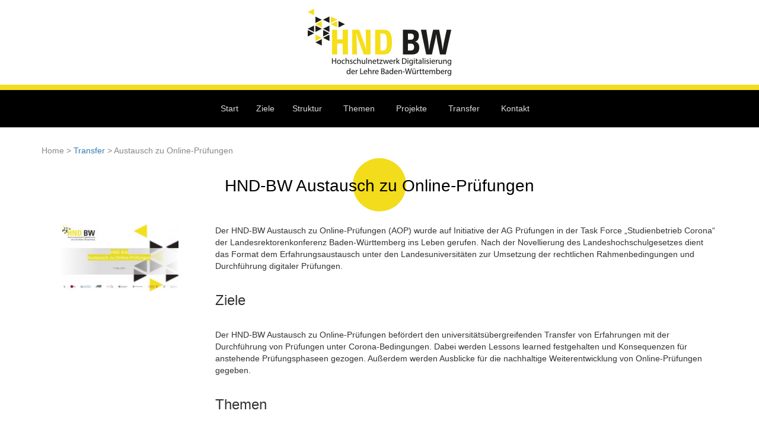

--- FILE ---
content_type: text/css
request_url: https://www.hnd-bw.de/wp-content/themes/html5blank-stable/style.css?ver=1.0
body_size: 19371
content:
/*
 * Let's target IE to respect aspect ratios and sizes for img tags containing SVG files
 *
 * [1] IE9
 * [2] IE10+
 */
/* 1 */
.ie9 img[src$=".svg"] {
  width: 100%; 
}

/* 2 */
@media screen and (-ms-high-contrast: active), (-ms-high-contrast: none) {
  img[src$=".svg"] {
    width: 100%; 
  }
}
.rwd-container.rwd-view1{
    background: rgba(0,0,0,.4);
}
.rwd-title-text{
margin: auto;
}
 .rwd-title{
padding: 5px;
}
.rss_feed_text{
    display: block;
    text-align: center;
	font-size: 12px;
}
.rss_feed_icon img{
    margin: auto;
    display: block;
}
a.RssFeedIcon {
    margin: auto;
    display: block;
    margin-top: 10px;
}
.projekt__detail--header a{
color: black;
text-decoration: none;
}
html a{
color: #337ab7;

}
.post-grid .item .layer-media{
display:none;
}
.tooltipster-base a {
text-decoration: underline;
}
.tooltipster-content img {
    margin-bottom: 10px;
    margin: auto;
    display: block;
}
a.focus, a:hover{
    color: #337ab7;
    text-decoration: underline;
}
.hochschulspezifischer-arbeitskreis .vc_gitem-post-data p{
line-height: 16px;
}
.cqtooltip-wrapper{
z-index: 10;
}
.headlinesEvent {
    margin-bottom: 50px !important;
    margin-top: 35px !important;
    text-align: center;
    font-weight: 500;
    color: black;
}
.headlinesEvent:before{
content:"";
	padding: 30px 40px;
	background: #f3dc1b;
	width: 90px;
	height: 90px;
	border-radius: 90px;
	-moz-border-radius: 90px;
	position: absolute;
	top: 23px;
	left: 46%;
	z-index: -1;	
	
	}
.projekt__detail--gallerie{
margin-top: 5px;	
}
.galleryArray {
     padding: 5px;
}

.navigation {
	height: 61px;
	background-color: black;
	border-top: 9px solid #f3dc1b;
	margin-bottom: 10px;
}


#mega-menu-wrap-header-menu #mega-menu-header-menu > li.mega-menu-megamenu > ul.mega-sub-menu > li.mega-menu-item li.mega-menu-item > a.mega-menu-link{
padding-bottom: 0px !important;	
}
#tribe-events-content a, .tribe-events-adv-list-widget .tribe-events-widget-link a, .tribe-events-adv-list-widget .tribe-events-widget-link a:hover, .tribe-events-back a, .tribe-events-back a:hover, .tribe-events-event-meta a, .tribe-events-list-widget .tribe-events-widget-link a, .tribe-events-list-widget .tribe-events-widget-link a:hover, ul.tribe-events-sub-nav a, ul.tribe-events-sub-nav a:hover {
    text-decoration: underline !important;
}


.navbar-default .navbar-nav>.active>a, .navbar-default .navbar-nav>.active>a:focus, .navbar-default .navbar-nav>.active>a:hover {
	color: yellow;
	background-color: black;
}
ul.dropdown-menu {
	background-color: black;
}
.headerVideo{
  background-color: black;
  padding-bottom: 0;
  background-image: url(/wp-content/uploads/2017/01/Slider-Videoscreen.jpg);
  background-repeat: no-repeat;
  background-position: top center;
  height: 434px;
}
.headerVideo video{
  display: none;
  margin: auto;
}
.dropdown-menu>li>a {
	color: white;
}
mega-menu-link:before{
	
	
}
.block-container {
	margin-top: 50px;
	margin-bottom: 50px;
}
.grid-nav-bottom {
	display: none;
}
.breadcrumbs {
	margin-top: 30px;
	color: #878787;
}
.home {
	color: #878787;
}
#post-grid-225 .title, .post_date {
	color: black;
}
#post-grid-225 .post_date, .excerpt {
	font-size: 14px;
}
.text__grey {
	color: #878787;
}
.footer__impressum {
	padding-right: 10px;
	padding-bottom: 15px;
}
.footer__datenschutzerklärung {
	padding-left: 10px;
	padding-bottom: 15px;
}

.footer__impressum--wrapper {
	color: black;
	font-size: 12px;
	margin-top: 15px;
	margin-bottom: 15px;
}
.dropdown-menu li a {
	color: white;
	width: 330px;
	white-space: inherit;

	padding-bottom: 10px;
}
.yellow__circle {
	padding: 30px 40px;
	background: #f3dc1b;
	width: 90px;
	height: 90px;
	border-radius: 90px;
	-moz-border-radius: 90px;
	position: absolute;
	top: 3px;
	left: 46%;
	z-index: -1;
}
a{
color: #337ab7;
    text-decoration: underline;
}
li.feed-item {
	margin-bottom: 10px;
	background-color: lightgrey;
	padding: 25px;
	list-style: none;
    
    margin-left: 5.5%;
    margin-right: 1.5%;
}

.single-tribe_events .breadcrumbs{
    display:none;
}
.post-type-archive-tribe_events .breadcrumbs {
    display:none;
}
.tribe-events-notices {
    background: #f3dc1b !important;
    border: none !important;
    color: black !important;
    text-shadow: none!important;
}
.tribe-events-single-section{
    word-wrap: break-word;
}
tribe-events-single-event-title{
		font-size: 20px !important;
}
.single-tribe_events h1.entry-title {
    font-size: 20px;
}
#tribe-events{
margin-top: 30px;
}
.single-tribe_events .tribe-events-event-meta{
border: none !important;

}
.headerVideo video{
  display: none;
  margin: auto;
}
.dropdown-menu>li>a {
	color: white;
}
mega-menu-link:before{
	
	
}
#tribe-events .tribe-events-button, #tribe-events .tribe-events-button:hover, #tribe_events_filters_wrapper input[type=submit], .tribe-events-button, .tribe-events-button.tribe-active:hover, .tribe-events-button.tribe-inactive, .tribe-events-button:hover, .tribe-events-calendar td.tribe-events-present div[id*=tribe-events-daynum-], .tribe-events-calendar td.tribe-events-present div[id*=tribe-events-daynum-]>a{
 background-color: #f3dc1b !important;
color: black !important;
}
#tribe-bar-form .tribe-bar-submit input[type=submit]{
color: black !important;
}
#tribe-events-content .tribe-events-tooltip h4, #tribe_events_filters_wrapper .tribe_events_slider_val, .single-tribe_events a.tribe-events-gcal, .single-tribe_events a.tribe-events-ical{
color: black !important;
}
#tribe-events-content table.tribe-events-calendar .type-tribe_events.tribe-event-featured{
	    background-color: #f3dc1b !important;

}
#tribe-events-content table.tribe-events-calendar .type-tribe_events.tribe-event-featured .tribe-events-month-event-title a{
color: black !important;
}

.tooltipster-content img{
	margin-bottom: 10px;
}
.navbar-nav>li>.dropdown-menu {
	padding-bottom: 25px;
}
.navbar-nav > li {
	padding: 15px;
}
.dropdown-menu>.active>a, .dropdown-menu>.active>a:focus, .dropdown-menu>.active>a:hover {
	background-color: grey;
	padding: 5px;
}
.nav-links {
	display: none;
}
#home_only {
	background-color: black;
	padding-bottom: 55px;
}
ul.dropdown-menu {
	background-color: rgba(0, 0, 0, 0.92);
}
.navbar-default .navbar-nav>.open>a, .navbar-default .navbar-nav>.open>a:focus, .navbar-default .navbar-nav>.open>a:hover {
	border-bottom: 2px #f3dc1b solid;
}
.dropdown-menu {
	width: 383px;
	position: absolute;
	z-index: 2;
	color: white;
}
.dropdown-menu li {
	padding-top: 10px;
	padding-bottom: 10px;
	margin-left: 25px;
	margin-right: 25px;
	list-style: none;
}
#themengruppen {
	display: none;
}
#struktur {
	height: 200px;
	display: none;
}
.dropdown-menu a:before {
	content: "\25BA";
	font-family: 'Glyphicons Halflings';
	color: #f3dc1b;
	font-size: 12px;
	position: relative;
	margin-right: -20px;
	left: -20px;
	float: left;
}
.dropdown-submenu > .dropdown-menu {
	left: 107% !important;
}
.dropdown-menu li a {
	color: white;
}
.third-level li {
	padding-top: 15px;
	padding-bottom: 5px;
}
#jump-select {
	height: 40px;
	padding: 10px;
}
.kontakt span {
	float: left;
	padding-right: 5px;
    height: 21px;
}
.mainvid {
	display: block;
	margin: auto;
}
.glyphicon-envelope {
	float: left;
	padding-right: 5px;
}
.glyphicon-earphone {
	float: left;
	padding-right: 5px;
}
.hr__yellow--big {
	border-top: 9px solid #f3dc1b;
}
#hide-select {
	height: 40px;
	padding: 10px;
}
.big__header {
	display: block;
	margin: auto;
	margin-top: 20px;
}
#showall {
	width: 60px;
	height: 40px;
	background-color: #f3dc1b;
	border: #f3dc1b;
}
select {
	background: lightgrey;
	border: 1px solid darkgrey;
	color: #000;
	text-shadow: 0 1px 0 rgba(0,0,0,0.4);
}
.filter__header {
	font-size: 26px;
	color: #f3dc1b;
}
.sotierennach {
	display: -webkit-inline-box;
}
.wpb_single_image .vc_figure {
	display: block !important;
}
.vc_single_image-wrapper {
	display: block !important;
}
.vc_single_image-wrapper {
	display: block !important;
	margin: auto;
}
.wpb_single_image .vc_single_image-wrapper img {
	max-width: 200px;
	display: block;
	margin: auto;
}
.right-box--bottom img {
	padding-top: 10px;
}
.moreright a:after {
content:"æ" color: #f3dc1b;
	padding-left: 5px;
}
.moredown {
}
.hidemyitems {
	display: none;
}
.vc_gitem-zone {
	display: block;
	width: 100%;
}
.projekt--detail a {
	text-decoration: underline !important;
	color: #337ab7 !important;
}
.header-logo {
	display: block;
	margin: auto;
	padding-bottom: 15px;
	padding-top: 15px;
}
.glyphicon-play {
	color: #f3dc1b;
	padding-left: 5px;
}
.hr__yellow {
	border-top: 2px solid #f3dc1b;
}
.hr__white {
	border-top: 2px solid white;
}
.mainnav__wrapper {
	background-color: black;
	padding: 0px;
	border-top: 9px solid #f3dc1b;
}
.mainnav {
	height: 52px;
}
.content__intro p, .content__intro h3 {
	color: #878787;
	text-align: center;
}
.content__intro--more {
	display: block;
	text-align: center;
}
.content__projekt--more {
	display: block;
	text-align: left;
}
.content__projekt--all {
	display: block;
	text-align: center;
}
.content__intro--more>.caret {
	color: #f3dc1b;
	text-align: center;
}
hr {
	border-top: 2px solid black;
}
.projekt__image--date {
	background-color: #f3dc1b;
	padding: 5px;
}
.projekt__text p {
	color: #878787;
}
.projekt__item {
	margin-bottom: 50px;
}
.content__newsfeed>p {
	text-align: center;
	color: #878787;
}
.newsfeed__item {
	background-color: lightgrey;
	margin-bottom: 50px;
	min-height: 80px;
	padding-left: 15px;
	padding-right: 15px;
	text-align: center;
}
.content__newsfeed--more {
	text-align: center;
	display: block;
}
.hsa_row{
margin-bottom: 50px;
}
.headlines {
	margin-bottom: 50px !important;
	margin-top: 35px !important;
	text-align: center;
	font-weight: 500;
	color: black;
}
.headlines::before{
content:"";
	padding: 30px 40px;
	background: #f3dc1b;
	width: 90px;
	height: 90px;
	border-radius: 90px;
	-moz-border-radius: 90px;
	position: absolute;
	top: 3px;
	left: calc(50% - 45px);
	z-index: -1;
}
.content__hdnbw p {
	text-align: center;
	color: #878787;
}
.content__themengruppen p {
	text-align: center;
	color: #878787;
}
.content__themengruppen--more {
	text-align: center;
	display: block;
}
.footer__logo {
	text-align: center;
	padding-top: 25px;
	padding-bottom: 25px;
	background-color: lightgrey;
}
.footer__kontakt {
	background-color: black;
	padding-bottom: 25px;
}
.kontakt h3 {
	color: #f3dc1b;
}
.kontakt p, .kontakt span {
	color: #ededed;
}
.kontakt span {
}
.newsletter h3 {
	color: #f3dc1b;
}
.newsletter p, .kontakt span {
	color: #ededed;
}
.left-box--top {
	background-color: black;
}
.left-box--top h5 {
	padding: 15px;
	text-align: center;
	margin: 0px;
	color: white;
}
.left-box--bottom {
	background-color: #f3dc1b;
	height: 200px;
}
.left-box--bottom p {
	color: black;
}
.left-box--more {
	text-align: center;
	display: block;
}
.left-box--more>.glyphicon-play {
	color: black;
}
.right-box--top h5 {
	padding: 15px;
	text-align: center;
	margin: 0px;
	color: black;
}
.right-box--more {
	text-align: center;
	display: block;
}
.right-box--more>.glyphicon-play {
	color: #f3dc1b;
}
.right-box--bottom {
	border: 2px solid #f3dc1b;
	height: 200px;
}
.right-box--top {
	background-color: #f3dc1b;
}
.content__hdnbw--more {
	margin-bottom: 50px;
	display: block;
	text-align: center;
}
.navbar-default {
	background-color: black;
	border-color: black;
	border-radius: 0px;
}
.navbar-default .navbar-nav>li>a {
	color: #878787;
}
.navbar-nav {
	float: none;
	margin: 0 auto;
	display: block;
	text-align: center;
}
.navbar-nav > li {
	display: inline-block;
	float: none;
}
.navbar-default .navbar-nav>.open>a, .navbar-default .navbar-nav>.open>a:focus, .navbar-default .navbar-nav>.open>a:hover {
	color: #f3dc1b;
	background-color: black;
}
.navbar-default .navbar-nav>li>a:focus, .navbar-default .navbar-nav>li>a:hover {
	color: #f3dc1b;
	background-color: transparent;
}
.navbar-default:focus .navbar-nav>li>a:focus {
	border-bottom: #f3dc1b;
}
.content__projekt--detail {
	border-top: 2px solid lightgrey;
	border-bottom: 2px solid lightgrey;
	margin-top: 100px;
	margin-bottom: 50px;
}
.rfnb .rfnb_item {
	padding: 15px;
	background-color: lightgrey;
}
.post_date {
	background-color: lightgrey !important;
}
.kontakt h3 {
	text-align: center;
}
.bw_more {
	padding-bottom: 5px;
}
.bw_read_more {
	text-align: center;
	padding-bottom: 35px;
}
.left-box--bottom p img {
margin-top: 13px;
}
.grid-items .title {
	padding-left: 0px !important;
}
.grid-items .excerpt {
	padding-left: 0px !important;
	font-size: 14px !important;
}
.grid-items .read_more {
	padding-left: 0px !important;
	font-size: 14px !important;
}
.footer {
	padding: 0px;
}
.container__datenschutz {
	margin-top: 50px;
}
.struktur__legende>.container{
padding: 0px;	
}
.mitglied__stadt {
	display: none;
}
.vc_gitem_row {
	background-color: white;
}
.vc_grid-item {
	border-bottom: 0px solid lightgrey;
	margin-top: 25px;
}
.legend__block{
margin-bottom: 25px;

}
.container__impressum {
	margin-top: 50px;
}
.pfeilrunter {
	cursor: pointer;
}
.pfeilrunter:after {
	content: '▼';
	color: #f3dc1b;
}
.lg1 {
	content: "";
	width: 60px;
	height: 60px;
	background-color: #d48220;
	display: -webkit-inline-box;
}
.lg2 {
	content: "";
	width: 60px;
	height: 60px;
	background-color: #c6c6c6;
	display: -webkit-inline-box;
}
.lg3 {
	content: "";
	width: 60px;
	height: 60px;
	background-color: #f0d535;
	display: -webkit-inline-box;
}
.lg4 {
	content: "";
	width: 60px;
	height: 60px;
	background-color: #e3e3e3;
	display: -webkit-inline-box;
}
.lg5 {
	content: "";
	width: 60px;
	height: 60px;
	background-color: #e9d37c;
	display: -webkit-inline-box;
}
.rss-aggregator {
	padding-left: 0px;
}
#mit-struk {
	margin-bottom: 40px;
}
.pfeilrechts--black:after {
	content: '\25BA';
}
.pfeilrechts:after {
	content: '\25BA';
	color: #f3dc1b;
}




.grey-text {
	color: #878787;
}
.projekt__detail--back {
	display: block;
	text-align: center;
}
.projekt__intro {
	text-align: center;
	margin-bottom: 25px;
}
.projekt__detail--left {
	margin-top: 50px;
	margin-bottom: 50px;
}
.projekt__detail--right {
	margin-top: 50px;
	margin-bottom: 50px;
}
.rfnb_feed_title {
	display: none !important;
}
.rfnb>.clear {
	font-size: 0px !important;
}
.rfnb ul.rfnb_list > li:last-of-type {
	border-bottom: 1px solid lightgrey;
}
.projekt__detail--img img {
	width: 100%;
	height: auto;
}
.projekt--detail {
	margin: 10px;
}
.wrapper__dropdown {
	background-color: rgba(0, 0, 0, 0.91);
}

.dropdown li {
	list-style: none;
	padding: 25px;
	padding-left: 0px;
	border-bottom: 1px solid grey;
}

.dropdown li a {
	text-decoration: none;
	color: white;
	width: 100%;
}
.navbar-nav>li>.dropdown-menu{
    padding: 15px;
    padding-left: 25px;
    padding-right: 25px;
}
.main__nav {

	background-color: black;
}
#post-grid-1013 .post_date{
text-align: center !important;
width: 13%;	
	
}
#post-grid-1013 .content{
padding: 0px !important;
margin-top: 5px;
	
}
#post-grid-1013  p{
font-size: 14px;
	
}
#post-grid-1013 .title{
font-size: 22px !important;	
}


.mega-sub-menu .mega-menu-link:before {
	content: "►";
	color: yellow !important;

}
.mega-menu-link{
padding-bottom: 0px;	
}
.dropdown-menu{
z-index: 999999;	
}
.mega-menu-header-menu, #mega-menu-wrap-header-menu{
z-index : 99999;	
}

.termine .vc_gitem-post-data-source-post_date{
	display:none;
}

li.feed-item {
    min-height:200px;
}

#mega-menu-wrap-header-menu #mega-menu-header-menu > li.mega-menu-megamenu > ul.mega-sub-menu > li.mega-menu-item-370 > a.mega-menu-link: {border-bottom: 2px solid #555 !important;}

#mega-menu-wrap-header-menu #mega-menu-header-menu > li.mega-menu-megamenu > ul.mega-sub-menu > li.mega-menu-item-976 > a.mega-menu-link:before {content:"";}
#mega-menu-wrap-header-menu #mega-menu-header-menu > li.mega-menu-megamenu > ul.mega-sub-menu > li.mega-menu-item-976 > a.mega-menu-link:hover {color:#ddd !important;}




li.feed-item.col-xs-12.col-sm-3 a {
    display: block;
    background-color:#f3dc1b;
    color: black;
    width: 100%;
    position: absolute;
    left: 0;
    top: 0;
    padding: 10px;
    border-bottom: 5px solid black;
	text-decoration:none;
	transition:0.5s;
	height:70%;
	z-index:10;
text-align:center;

}

li.feed-item.col-xs-12.col-sm-3 a:hover {
height:100%;
transition:0.5s;
padding-top:20%;


}

.wprss-feed-meta {
    position: absolute;
    bottom: 0px;
padding-bottom:10px;
font-style:italic;
}

.distell img{
height:100%;
width:auto;
}



@media only screen and (max-width : 768px) {
.galleryArray{
height: 100%;

}
}
@media only screen and (min-width : 319px) and (max-width : 480px) {
.headerVideo{
height: 420px;
}	
	
}


@media only screen and (min-width : 319px) and (max-width : 754px) {
.headerVideo{
width: 100%;
}

.headerVideo video{
width: 100%;
height: auto;	
}	
li.feed-item {
	margin-bottom: 10px;
	background-color: lightgrey;
	padding-top: 15px;
	padding-bottom: 15px;
	list-style: none;
	
    
    margin-left: 0;
    margin-right: 0;
}
.grid-items .read_more{
padding-left: 10px !important;	
}


}
@media only screen and (max-width : 1024px){
#mega-menu-wrap-header-menu #mega-menu-header-menu > li.mega-menu-megamenu > ul.mega-sub-menu > li.mega-menu-item > a.mega-menu-link {

       margin: 0px 0px 0px 0px !important;
    padding: 5px 5px 5px 5px !important;

}
.navigation{
height: 50px;
}
}

@media only screen and (min-width : 768px) and (max-width : 1024px) {
#mega-menu-wrap-header-menu #mega-menu-header-menu > li.mega-menu-item > a.mega-menu-link{
font-size: 16px;	
	}
#mega-menu-wrap-header-menu #mega-menu-header-menu > li.mega-menu-megamenu > ul.mega-sub-menu > li.mega-menu-item > a.mega-menu-link{
font-size: 15px;	
	}
}
@media only screen and (max-width: 768px){

#tribe-events-content .tribe-events-calendar td.tribe-events-present.mobile-active:hover, .tribe-events-calendar td.tribe-events-present.mobile-active, .tribe-events-calendar td.tribe-events-present.mobile-active div[id*=tribe-events-daynum-], .tribe-events-calendar td.tribe-events-present.mobile-active div[id*=tribe-events-daynum-] a {
    background-color: #fff;
   
}

#tribe-events-content .tribe-events-calendar .mobile-active:hover, #tribe-events-content .tribe-events-calendar td.tribe-events-othermonth.mobile-active, #tribe-events-content .tribe-events-calendar td.tribe-events-othermonth.mobile-active div[id*=tribe-events-daynum-], #tribe-events-content .tribe-events-calendar td.tribe-events-othermonth.mobile-active div[id*=tribe-events-daynum-] a, .tribe-events-calendar .mobile-active div[id*=tribe-events-daynum-], .tribe-events-calendar .mobile-active div[id*=tribe-events-daynum-] a, .tribe-events-calendar td.mobile-active {
    background-color: #dedede;
 
}






}
.lg-map li {
  list-style-type: none;
  line-height: 25px;
  margin-top: 10px;
  text-indent: 40px;
  position: relative;
}


.lg-map li:before {
  content: '';
  display: inline-block;
  width: 25px;
  height: 25px;
  background-color: black;
  margin-right:10px; 
  position: absolute;
  left: 0;
}


.lg-map li.lg-map-1:before {
  background-color: #d38120;
}
.lg-map li.lg-map-2:before {
  background-color: #f0d434;
}
.lg-map li.lg-map-3:before {
  background-color: #ceb872;
}

.lg-map li.lg-map-5:before {
  background-color: #ef3d3d;
}


//Lightbox-Styling
.rwd-visible, .rwd-cont{
z-index:999999999 !important;
}

#mega-menu-wrap-header-menu{
z-index:100 !important;
}



.rwd-arrows .rwd-next, .rwd-arrows .rwd-prev{
background-color: #f3dc1b;	
padding: 7px 7px 4px;
	
	}
.rwd-icon >svg{
fill: black;
	}
.rwd-close >svg{
fill: white;
}
.vc_gitem-post-data p{
line-height:10px;
}

.vc_gitem-post-data a{
color:#337ab7 !important;
text-decoration:underline !important;
}


.vc_gitem-post-data h6{
line-height:30px;
}